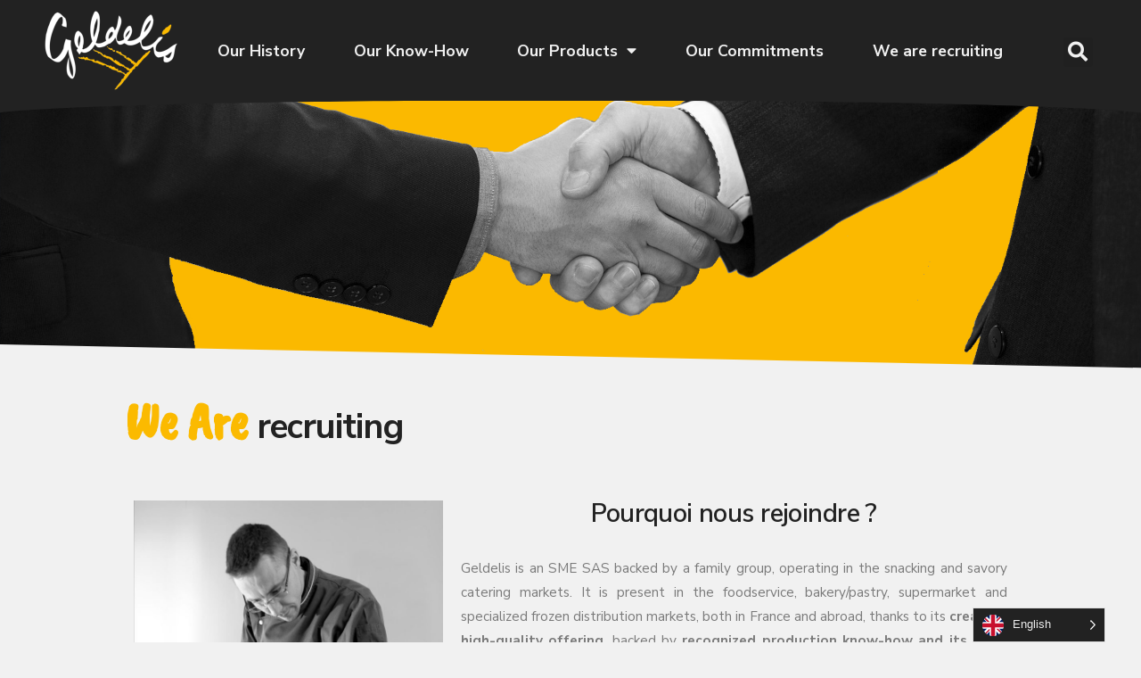

--- FILE ---
content_type: text/css
request_url: https://www.geldelis.fr/wp-content/themes/geldelis_extend/style.css?ver=0.1.0
body_size: 186
content:
/*
Theme Name: Geldelis Extend
Description: Theme enfant de twentynineteen
Author: COMLYSA
Author URI: 
Template: twentynineteen
Version: 0.1.0
*/
.country-selector.weglot-dropdown,.country-selector.weglot-dropdown li,.country-selector.weglot-dropdown li a{
    background-color: #222222;
    color:#EEEEEE;
    font-family: Verdana, Geneva, Tahoma, sans-serif;
}
.country-selector.weglot-dropdown li:hover a{
    color:#FBBA00;
}
.country-selector.weglot-dropdown .wgcurrent:after{
    filter:invert();
}